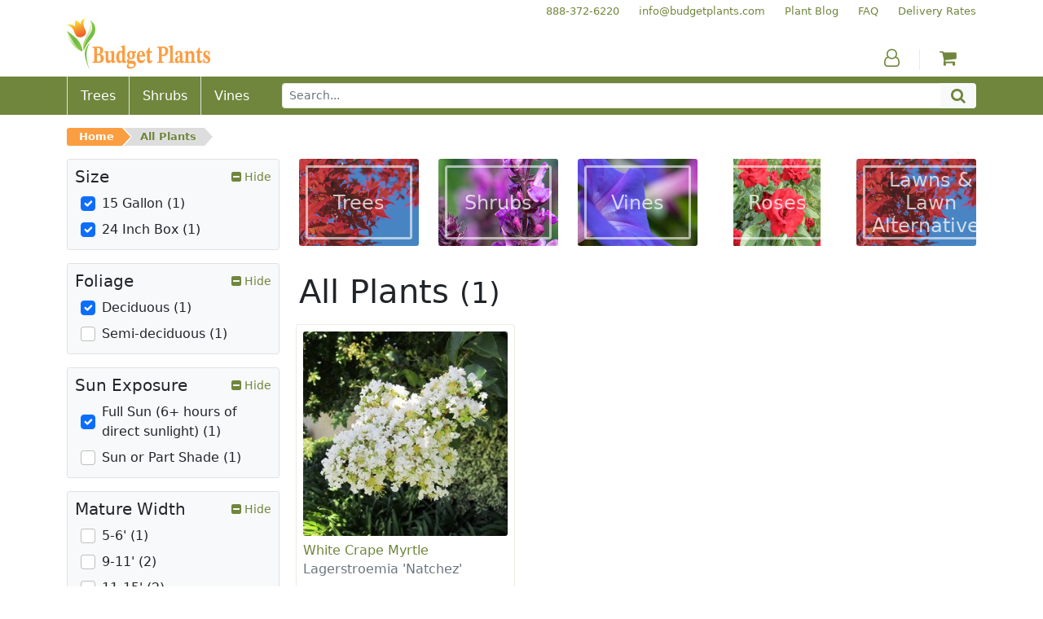

--- FILE ---
content_type: text/html; charset=utf-8
request_url: https://www.budgetplants.com/all-plants?q=Size-15+Gallon-24+Inch+Box%2FFoliage-Deciduous%2FSun+Exposure-Full+Sun+%286%2B+hours+of+direct+sunlight%29%2FMature+Width-22%5C-25%27
body_size: 11654
content:
<!DOCTYPE html>
  <html lang="en">
    <head>
      <meta charset="utf-8">

  <link rel="stylesheet" href="https://www.budgetplants.com/themes/custom/assets/cache/theme-3de68b33.css">

<script src="https://www.googletagmanager.com/gtag/js?id=UA-9901592-1" async></script>

<link href="/themes/custom/assets/img/xfavicon.png.pagespeed.ic.sBTBwqcx_t.webp" rel="icon">
<link href="/themes/custom/assets/img/xapple-touch-icon.png.pagespeed.ic.J_sMbgkuHb.webp" rel="apple-touch-icon">

<meta name="viewport" content="width=device-width, initial-scale=1, shrink-to-fit=no">



<title>All Plants</title><meta name="og:url" content="https://www.budgetplants.com/all-plants"><meta name="og:title" content="All Plants">
<meta name="twitter:card" content="summary">
<meta name="twitter:site" content="">
<meta name="twitter:title" content="All Plants">
<link href="https://www.budgetplants.com/all-plants" rel="canonical">
    </head>
    <body class="container-fluid p-0">
      <header>
        <div class="d-md-none">
  <div class="align-items-center bg-green d-flex flex-row justify-content-between m-0 px-3 py-2">
    <button class="bg-green btn fa fa-bars p-0 text-white" id="menu-toggle" aria-label="Menu"></button>
    <button class="bg-green btn fa fa-search p-0 text-white" id="search-toggle" aria-label="Search"></button>
    <a class="a phone text-nowrap text-white" href="tel:888-372-6220" aria-label="Budget Plants Phone Number"><span>888-372-6220</span></a>    <a class="a" href="https://www.budgetplants.com/my-account" aria-label="Account"><span class="fa fa-user-o text-white"></span></a>
        <a class="a" href="https://www.budgetplants.com/cart?action=show" aria-label="Shopping Cart"><span class="fa fa-shopping-cart text-white"></span></a>
  </div>
  <div class="collapse" id="menu">
    

  <nav class="bg-light border-bottom border-top border-green py-3">
    <div class="container">
      <div class="row text-center">
        
      <div class="col-6 col-sm-3 order-0 order-sm-0">
      <div class="align-items-center d-flex flex-column h-100 justify-content-around">
                  <a class="a mx-0 my-1 text-green" href="/trees">Trees</a>
                  <a class="a mx-0 my-1 text-green" href="/shrubs">Shrubs</a>
                  <a class="a mx-0 my-1 text-green" href="/vines">Vines</a>
              </div>
    </div>
  
        
      <div class="col-6 col-sm-3 order-4 order-sm-1">
      <div class="align-items-center d-flex flex-column h-100 justify-content-around">
                  <a class="a mx-0 my-1 text-green" href="/plant-blog">Plant Blog</a>
                  <a class="a mx-0 my-1 text-green" href="/info/faq">FAQ</a>
                  <a class="a mx-0 my-1 text-green" href="/">Home</a>
              </div>
    </div>
  
        
      <div class="col-6 col-sm-3 order-5 order-sm-2">
      <div class="align-items-center d-flex flex-column h-100 justify-content-around">
                  <a class="a mx-0 my-1 text-green" href="/info/delivery-rates">Delivery Rates</a>
                  <a class="a mx-0 my-1 text-green" href="/info/terms-of-use">Terms of Use</a>
                  <a class="a mx-0 my-1 text-green" href="/info/privacy-policy">Privacy Policy</a>
              </div>
    </div>
  
        
      <div class="col-6 col-sm-3 order-1 order-sm-3">
      <div class="align-items-center d-flex flex-column h-100 justify-content-around">
                  <a class="a mx-0 my-1 text-green" href="/my-account">My Account</a>
                  <a class="a mx-0 my-1 text-green" href="/order-history">My Orders</a>
                  <a class="a mx-0 my-1 text-green" href="/cart?action=show">My Cart</a>
              </div>
    </div>
  
        <div class="col-6 d-sm-none order-2"><hr class="mx-auto w-50"></div>
        <div class="col-6 d-sm-none order-3"><hr class="mx-auto w-50"></div>
      </div>
    </div>
  </nav>



  </div>
  <div class="bg-light border-bottom border-green collapse p-3" id="search">
    <form action="https://www.budgetplants.com/search" method="get">
      <div class="input-group input-group-sm">
        <input class="border-green form-control" name="s" type="text" value="" aria-label="Search" placeholder="Search...">
        <button class="bg-green border-dark-green btn fa fa-search input-group-text text-white" type="submit" aria-label="Search"></button>
      </div>
    </form>
  </div>
</div>

<div class="d-none d-md-block">
  <div class="container">
    <div class="d-flex flex-row secondary-links justify-content-end pt-1">
      


            <div class="ps-4"><a class="a text-green text-nowrap" href="tel:+18883726220" tabindex="-1"><span>888-372-6220</span></a></div>
          <div class="ps-4"><a class="a text-green text-nowrap" href="mailto:info@budgetplants.com" tabindex="-1"><span>info@budgetplants.com</span></a></div>
          <div class="ps-4"><a class="a text-green text-nowrap" href="/plant-blog" tabindex="-1"><span>Plant Blog</span></a></div>
          <div class="ps-4"><a class="a text-green text-nowrap" href="/info/faq" tabindex="-1"><span>FAQ</span></a></div>
          <div class="ps-4"><a class="a text-green text-nowrap" href="/info/delivery-rates" tabindex="-1"><span>Delivery Rates</span></a></div>
      

    </div>
    <div class="align-items-end d-flex flex-row logo-and-icons mb-2">
      <div class="flex-grow-1"><a class="a" href="https://www.budgetplants.com/" aria-label="Budget Plants Home"><img src="https://www.budgetplants.com/img/../themes/custom/assets/img/logo.png" alt="Budget Plants Logo" height="63" width="176"></a></div>
      <div class="border-green border-end px-4">
        <a class="a text-green" href="https://www.budgetplants.com/my-account" aria-label="Account"><span class="fa fa-user-o"></span></a>
      </div>
            <div class="px-4"><a class="a counter" href="https://www.budgetplants.com/cart?action=show" aria-label="Shopping Cart"><span class="fa fa-shopping-cart text-green"></span></a></div>
    </div>
  </div>
  <div class="bg-green">
    <div class="container">
      <div class="align-items-stretch d-flex flex-row">
                  <div class="align-items-center border-start d-flex position-relative px-3"><a class="stretched-link text-white" href="//www.budgetplants.com/trees"><span>Trees</span></a></div>
                  <div class="align-items-center border-start d-flex position-relative px-3"><a class="stretched-link text-white" href="//www.budgetplants.com/shrubs"><span>Shrubs</span></a></div>
                  <div class="align-items-center border-start d-flex position-relative px-3"><a class="stretched-link text-white" href="//www.budgetplants.com/vines"><span>Vines</span></a></div>
                <form class="align-items-center d-flex flex-grow-1 ps-4 py-2" action="https://www.budgetplants.com/search" method="get">
          <div class="input-group">
            <input class="border-green form-control form-control-sm" name="s" type="text" value="" placeholder="Search...">
            <button class="bg-light btn fa fa-search input-group-text py-0 text-green" type="submit" aria-label="Search"></button>
          </div>
        </form>
      </div>
    </div>
  </div>
</div>

        <nav class="container-md" aria-label="breadcrumb">
  <div class="row">
    <div class="col">
      <div class="d-md-none py-2"><a href="https://www.budgetplants.com/" aria-label="Budget Plants Home"><img src="https://www.budgetplants.com/img/../themes/custom/assets/img/logo.png" alt="Budget Plants Logo" height="63" width="176"></a></div>
      <div class="pb-md-2 pt-md-3" id="breadcrumb">
        <ul>
                                                <li class="pb-2"><a href="https://www.budgetplants.com/">Home</a></li>
                                                      <li class="pb-2"><a href="https://www.budgetplants.com/all-plants">All Plants</a></li>
                  </ul>
      </div>
    </div>
  </div>
</nav>

      </header>
      <main>
        

    
  <div class="container-md">
    <div class="row">

            <div class="col-12 col-md-9 order-1 order-md-2">

                          <div class="d-none row">
            <div class="col">
              <h3 class="text-center text-md-start">Subcategories</h3>
            </div>
          </div>
          <div class="row">
                                                        <div class="col-6 col-md mb-3 subcategory-tile">
                  <div class="position-relative">
                    <img class="rounded-1 w-100" src="https://www.budgetplants.com/c/11-category_tile/trees.jpg" alt="Trees">
                    <div class="d-flex position-absolute position-absolute-0">
                      <div class="border d-flex m-2 rounded-1 w-100">
                        <h4 class="align-self-center m-0 mx-auto p-2 text-center"><a class="stretched-link text-white" href="https://www.budgetplants.com/trees?q=Size-15+Gallon-24+Inch+Box%2FFoliage-Deciduous%2FSun+Exposure-Full+Sun+%286%2B+hours+of+direct+sunlight%29%2FMature+Width-22%5C-25%27"><span class="d-none d-sm-inline">Trees</span><span class="d-sm-none h5">Trees</span></a></h4>
                      </div>
                    </div>
                  </div>
                                  </div>
                                                                      <div class="col-6 col-md mb-3 subcategory-tile">
                  <div class="position-relative">
                    <img class="rounded-1 w-100" src="https://www.budgetplants.com/c/16-category_tile/shrubs.jpg" alt="Shrubs">
                    <div class="d-flex position-absolute position-absolute-0">
                      <div class="border d-flex m-2 rounded-1 w-100">
                        <h4 class="align-self-center m-0 mx-auto p-2 text-center"><a class="stretched-link text-white" href="https://www.budgetplants.com/shrubs?q=Size-15+Gallon-24+Inch+Box%2FFoliage-Deciduous%2FSun+Exposure-Full+Sun+%286%2B+hours+of+direct+sunlight%29%2FMature+Width-22%5C-25%27"><span class="d-none d-sm-inline">Shrubs</span><span class="d-sm-none h5">Shrubs</span></a></h4>
                      </div>
                    </div>
                  </div>
                                  </div>
                                                                      <div class="col-6 col-md mb-3 subcategory-tile">
                  <div class="position-relative">
                    <img class="rounded-1 w-100" src="https://www.budgetplants.com/c/12-category_tile/vines.jpg" alt="Vines">
                    <div class="d-flex position-absolute position-absolute-0">
                      <div class="border d-flex m-2 rounded-1 w-100">
                        <h4 class="align-self-center m-0 mx-auto p-2 text-center"><a class="stretched-link text-white" href="https://www.budgetplants.com/vines?q=Size-15+Gallon-24+Inch+Box%2FFoliage-Deciduous%2FSun+Exposure-Full+Sun+%286%2B+hours+of+direct+sunlight%29%2FMature+Width-22%5C-25%27"><span class="d-none d-sm-inline">Vines</span><span class="d-sm-none h5">Vines</span></a></h4>
                      </div>
                    </div>
                  </div>
                                  </div>
                                                                      <div class="col-6 col-md mb-3 subcategory-tile">
                  <div class="position-relative">
                    <img class="rounded-1 w-100" src="https://www.budgetplants.com/c/7-category_tile/roses.jpg" alt="Roses">
                    <div class="d-flex position-absolute position-absolute-0">
                      <div class="border d-flex m-2 rounded-1 w-100">
                        <h4 class="align-self-center m-0 mx-auto p-2 text-center"><a class="stretched-link text-white" href="https://www.budgetplants.com/roses?q=Size-15+Gallon-24+Inch+Box%2FFoliage-Deciduous%2FSun+Exposure-Full+Sun+%286%2B+hours+of+direct+sunlight%29%2FMature+Width-22%5C-25%27"><span class="d-none d-sm-inline">Roses</span><span class="d-sm-none h5">Roses</span></a></h4>
                      </div>
                    </div>
                  </div>
                                  </div>
                                                                                                                                                                                                                                                                                                                                                                                                                                                                                                                                                                                                                                                                                                                                                                                                                                                                                                                                                                                                                                                                                                                                                                                                                                                                                                                                                                                                                                              <div class="col-6 col-md mb-3 subcategory-tile">
                  <div class="position-relative">
                    <img class="rounded-1 w-100" src="/themes/custom/assets/img/xcategory_tile.jpg.pagespeed.ic.p6GQtvmTl7.webp" alt="Lawns &amp; Lawn Alternatives">
                    <div class="d-flex position-absolute position-absolute-0">
                      <div class="border d-flex m-2 rounded-1 w-100">
                        <h4 class="align-self-center m-0 mx-auto p-2 text-center"><a class="stretched-link text-white" href="https://www.budgetplants.com/lawns-lawn-alternatives?q=Size-15+Gallon-24+Inch+Box%2FFoliage-Deciduous%2FSun+Exposure-Full+Sun+%286%2B+hours+of+direct+sunlight%29%2FMature+Width-22%5C-25%27"><span class="d-none d-sm-inline">Lawns &amp; Lawn Alternatives</span><span class="d-sm-none h5">Lawns &amp; Lawn Alternatives</span></a></h4>
                      </div>
                    </div>
                  </div>
                                  </div>
                                    </div>
        
                <div class="row">
          <div class="col">
                          <h1 class="mt-3 text-center text-md-start">All Plants <small>(1)</small></h1>
                      </div>
        </div>
        
                <div class="row">
                      <div class="col-6 col-md-4 p-2">
              <div class="border border-green d-flex flex-column h-100 ps-2 pe-2 pt-2 position-relative rounded-1">
                <img class="rounded-1 w-100" src="https://www.budgetplants.com/648-product_tile/white-crape-myrtle-lagerstroemia-natchez-.jpg" alt="White Crape Myrtle - Lagerstroemia &#039;Natchez&#039;">
                <div class="pt-2">
                                    <h3 class="h6 mb-1"><a class="font-weight-bold stretched-link text-green z-index-2" href="//www.budgetplants.com/trees/white-crape-myrtle-lagerstroemia-natchez-">White Crape Myrtle</a></h3>
                  <p class="font-italic h6 mb-1 text-secondary">Lagerstroemia &#039;Natchez&#039;</p>
                </div>
                <div class="mt-auto pt-2 row">
                  <div class="col-auto pb-2 pe-0">
                    <p class="m-0 small">From $75.00</p>
                  </div>
                  <div class="col-auto d-flex flex-fill px-0"></div>
                  <div class="col-auto pb-2">
                    <p class="m-0 small"><a class="a mb-n3 ms-n2 me-n2 mt-n2 pb-3 ps-2 pe-2 pt-2 position-relative text-orange z-index-2" href="//www.budgetplants.com/trees/white-crape-myrtle-lagerstroemia-natchez-"><span class="fa fa-plus-square"></span> View</a></p>
                  </div>
                </div>
              </div>
            </div>
                  </div>

                <div class="row">
                                    <div class="col p-2">
                <a class="bg-green btn text-nowrap text-white w-100" href="https://www.budgetplants.com/all-plants?q=Size-15+Gallon-24+Inch+Box%2FFoliage-Deciduous%2FSun+Exposure-Full+Sun+%286%2B+hours+of+direct+sunlight%29%2FMature+Width-22%5C-25%27" aria-label="All Plants Current Page">First</a>
              </div>
                          <div class="col p-2">
                <a class="bg-green btn text-nowrap text-white w-100" href="https://www.budgetplants.com/all-plants?q=Size-15+Gallon-24+Inch+Box%2FFoliage-Deciduous%2FSun+Exposure-Full+Sun+%286%2B+hours+of+direct+sunlight%29%2FMature+Width-22%5C-25%27" aria-label="All Plants Current Page">Previous</a>
              </div>
                          <div class="col p-2">
                <a class="bg-orange btn text-nowrap text-white w-100" href="https://www.budgetplants.com/all-plants?q=Size-15+Gallon-24+Inch+Box%2FFoliage-Deciduous%2FSun+Exposure-Full+Sun+%286%2B+hours+of+direct+sunlight%29%2FMature+Width-22%5C-25%27" aria-label="All Plants Current Page">1</a>
              </div>
                          <div class="col p-2">
                <a class="bg-green btn text-nowrap text-white w-100" href="https://www.budgetplants.com/all-plants?q=Size-15+Gallon-24+Inch+Box%2FFoliage-Deciduous%2FSun+Exposure-Full+Sun+%286%2B+hours+of+direct+sunlight%29%2FMature+Width-22%5C-25%27" aria-label="All Plants Current Page">Next</a>
              </div>
                          <div class="col p-2">
                <a class="bg-green btn text-nowrap text-white w-100" href="https://www.budgetplants.com/all-plants?q=Size-15+Gallon-24+Inch+Box%2FFoliage-Deciduous%2FSun+Exposure-Full+Sun+%286%2B+hours+of+direct+sunlight%29%2FMature+Width-22%5C-25%27" aria-label="All Plants Current Page">Last</a>
              </div>
                                <div class="col p-2">
            <a class="bg-light btn text-nowrap text-green text-uppercase w-100" href="https://www.budgetplants.com/all-plants">Browse all plants</a>
          </div>
        </div>

                
      </div>
            <div class="col-12 col-md-3 order-2 order-md-1">
        
                                                                      
          <div class="bg-light border facet mb-3 rounded-1">

                        <button class="align-items-center btn d-inline-flex justify-content-between p-2 w-100" data-bs-target=".facet-0" data-bs-toggle="collapse">
              <span class="h5 mb-0 text-start">Size</span>
              <span class="position-relative small text-green text-nowrap">
                <span class="invisible"><span class="fa fa-plus-square"></span> View</span>                <span class="collapse facet-0 position-absolute top-0 end-0 show"><span class="fa fa-minus-square"></span> Hide</span>
                <span class="collapse facet-0 position-absolute top-0 end-0 "><span class="fa fa-plus-square"></span> View</span>
              </span>
            </button>

                        <ul class="collapse facet-0 list-unstyled mb-2 me-2 ms-3 mt-n1 show">
                              <li class="align-items-center d-flex">
                  <input class="cursor-pointer filter flex-shrink-0 form-check-input my-1 p-2" id="facet_0_filter_0" type="checkbox" checked data-href="https://www.budgetplants.com/all-plants?q=Size-24+Inch+Box/Foliage-Deciduous/Sun+Exposure-Full+Sun+%286%2B+hours+of+direct+sunlight%29/Mature+Width-22%5C-25%27">
                  <label class="cursor-pointer form-check-label ps-2 py-1" for="facet_0_filter_0">
                    15 Gallon (1)                  </label>
                </li>
                              <li class="align-items-center d-flex">
                  <input class="cursor-pointer filter flex-shrink-0 form-check-input my-1 p-2" id="facet_0_filter_1" type="checkbox" checked data-href="https://www.budgetplants.com/all-plants?q=Size-15+Gallon/Foliage-Deciduous/Sun+Exposure-Full+Sun+%286%2B+hours+of+direct+sunlight%29/Mature+Width-22%5C-25%27">
                  <label class="cursor-pointer form-check-label ps-2 py-1" for="facet_0_filter_1">
                    24 Inch Box (1)                  </label>
                </li>
                          </ul>

          </div>
        
                                                                      
          <div class="bg-light border facet mb-3 rounded-1">

                        <button class="align-items-center btn d-inline-flex justify-content-between p-2 w-100" data-bs-target=".facet-1" data-bs-toggle="collapse">
              <span class="h5 mb-0 text-start">Foliage</span>
              <span class="position-relative small text-green text-nowrap">
                <span class="invisible"><span class="fa fa-plus-square"></span> View</span>                <span class="collapse facet-1 position-absolute top-0 end-0 show"><span class="fa fa-minus-square"></span> Hide</span>
                <span class="collapse facet-1 position-absolute top-0 end-0 "><span class="fa fa-plus-square"></span> View</span>
              </span>
            </button>

                        <ul class="collapse facet-1 list-unstyled mb-2 me-2 ms-3 mt-n1 show">
                              <li class="align-items-center d-flex">
                  <input class="cursor-pointer filter flex-shrink-0 form-check-input my-1 p-2" id="facet_1_filter_0" type="checkbox" checked data-href="https://www.budgetplants.com/all-plants?q=Size-15+Gallon-24+Inch+Box/Sun+Exposure-Full+Sun+%286%2B+hours+of+direct+sunlight%29/Mature+Width-22%5C-25%27">
                  <label class="cursor-pointer form-check-label ps-2 py-1" for="facet_1_filter_0">
                    Deciduous (1)                  </label>
                </li>
                              <li class="align-items-center d-flex">
                  <input class="cursor-pointer filter flex-shrink-0 form-check-input my-1 p-2" id="facet_1_filter_1" type="checkbox" data-href="https://www.budgetplants.com/all-plants?q=Size-15+Gallon-24+Inch+Box/Foliage-Deciduous-Semi%5C-deciduous/Sun+Exposure-Full+Sun+%286%2B+hours+of+direct+sunlight%29/Mature+Width-22%5C-25%27">
                  <label class="cursor-pointer form-check-label ps-2 py-1" for="facet_1_filter_1">
                    Semi-deciduous (1)                  </label>
                </li>
                          </ul>

          </div>
        
                                                                      
          <div class="bg-light border facet mb-3 rounded-1">

                        <button class="align-items-center btn d-inline-flex justify-content-between p-2 w-100" data-bs-target=".facet-2" data-bs-toggle="collapse">
              <span class="h5 mb-0 text-start">Sun Exposure</span>
              <span class="position-relative small text-green text-nowrap">
                <span class="invisible"><span class="fa fa-plus-square"></span> View</span>                <span class="collapse facet-2 position-absolute top-0 end-0 show"><span class="fa fa-minus-square"></span> Hide</span>
                <span class="collapse facet-2 position-absolute top-0 end-0 "><span class="fa fa-plus-square"></span> View</span>
              </span>
            </button>

                        <ul class="collapse facet-2 list-unstyled mb-2 me-2 ms-3 mt-n1 show">
                              <li class="align-items-center d-flex">
                  <input class="cursor-pointer filter flex-shrink-0 form-check-input my-1 p-2" id="facet_2_filter_0" type="checkbox" checked data-href="https://www.budgetplants.com/all-plants?q=Size-15+Gallon-24+Inch+Box/Foliage-Deciduous/Mature+Width-22%5C-25%27">
                  <label class="cursor-pointer form-check-label ps-2 py-1" for="facet_2_filter_0">
                    Full Sun (6+ hours of direct sunlight) (1)                  </label>
                </li>
                              <li class="align-items-center d-flex">
                  <input class="cursor-pointer filter flex-shrink-0 form-check-input my-1 p-2" id="facet_2_filter_1" type="checkbox" data-href="https://www.budgetplants.com/all-plants?q=Size-15+Gallon-24+Inch+Box/Foliage-Deciduous/Sun+Exposure-Full+Sun+%286%2B+hours+of+direct+sunlight%29-Sun+or+Part+Shade/Mature+Width-22%5C-25%27">
                  <label class="cursor-pointer form-check-label ps-2 py-1" for="facet_2_filter_1">
                    Sun or Part Shade (1)                  </label>
                </li>
                          </ul>

          </div>
        
                                                                                                                                                                                    
          <div class="bg-light border facet mb-3 rounded-1">

                        <button class="align-items-center btn d-inline-flex justify-content-between p-2 w-100" data-bs-target=".facet-3" data-bs-toggle="collapse">
              <span class="h5 mb-0 text-start">Mature Width</span>
              <span class="position-relative small text-green text-nowrap">
                <span class="invisible"><span class="fa fa-plus-square"></span> View</span>                <span class="collapse facet-3 position-absolute top-0 end-0 show"><span class="fa fa-minus-square"></span> Hide</span>
                <span class="collapse facet-3 position-absolute top-0 end-0 "><span class="fa fa-plus-square"></span> View</span>
              </span>
            </button>

                        <ul class="collapse facet-3 list-unstyled mb-2 me-2 ms-3 mt-n1 show">
                              <li class="align-items-center d-flex">
                  <input class="cursor-pointer filter flex-shrink-0 form-check-input my-1 p-2" id="facet_3_filter_0" type="checkbox" data-href="https://www.budgetplants.com/all-plants?q=Size-15+Gallon-24+Inch+Box/Foliage-Deciduous/Sun+Exposure-Full+Sun+%286%2B+hours+of+direct+sunlight%29/Mature+Width-22%5C-25%27-5%5C-6%27">
                  <label class="cursor-pointer form-check-label ps-2 py-1" for="facet_3_filter_0">
                    5-6&#039; (1)                  </label>
                </li>
                              <li class="align-items-center d-flex">
                  <input class="cursor-pointer filter flex-shrink-0 form-check-input my-1 p-2" id="facet_3_filter_1" type="checkbox" data-href="https://www.budgetplants.com/all-plants?q=Size-15+Gallon-24+Inch+Box/Foliage-Deciduous/Sun+Exposure-Full+Sun+%286%2B+hours+of+direct+sunlight%29/Mature+Width-22%5C-25%27-9%5C-11%27">
                  <label class="cursor-pointer form-check-label ps-2 py-1" for="facet_3_filter_1">
                    9-11&#039; (2)                  </label>
                </li>
                              <li class="align-items-center d-flex">
                  <input class="cursor-pointer filter flex-shrink-0 form-check-input my-1 p-2" id="facet_3_filter_2" type="checkbox" data-href="https://www.budgetplants.com/all-plants?q=Size-15+Gallon-24+Inch+Box/Foliage-Deciduous/Sun+Exposure-Full+Sun+%286%2B+hours+of+direct+sunlight%29/Mature+Width-22%5C-25%27-11%5C-15%27">
                  <label class="cursor-pointer form-check-label ps-2 py-1" for="facet_3_filter_2">
                    11-15&#039; (2)                  </label>
                </li>
                              <li class="align-items-center d-flex">
                  <input class="cursor-pointer filter flex-shrink-0 form-check-input my-1 p-2" id="facet_3_filter_3" type="checkbox" data-href="https://www.budgetplants.com/all-plants?q=Size-15+Gallon-24+Inch+Box/Foliage-Deciduous/Sun+Exposure-Full+Sun+%286%2B+hours+of+direct+sunlight%29/Mature+Width-22%5C-25%27-15%5C-18%27">
                  <label class="cursor-pointer form-check-label ps-2 py-1" for="facet_3_filter_3">
                    15-18&#039; (3)                  </label>
                </li>
                              <li class="align-items-center d-flex">
                  <input class="cursor-pointer filter flex-shrink-0 form-check-input my-1 p-2" id="facet_3_filter_4" type="checkbox" data-href="https://www.budgetplants.com/all-plants?q=Size-15+Gallon-24+Inch+Box/Foliage-Deciduous/Sun+Exposure-Full+Sun+%286%2B+hours+of+direct+sunlight%29/Mature+Width-22%5C-25%27-18%5C-22%27">
                  <label class="cursor-pointer form-check-label ps-2 py-1" for="facet_3_filter_4">
                    18-22&#039; (2)                  </label>
                </li>
                              <li class="align-items-center d-flex">
                  <input class="cursor-pointer filter flex-shrink-0 form-check-input my-1 p-2" id="facet_3_filter_5" type="checkbox" checked data-href="https://www.budgetplants.com/all-plants?q=Size-15+Gallon-24+Inch+Box/Foliage-Deciduous/Sun+Exposure-Full+Sun+%286%2B+hours+of+direct+sunlight%29">
                  <label class="cursor-pointer form-check-label ps-2 py-1" for="facet_3_filter_5">
                    22-25&#039; (1)                  </label>
                </li>
                              <li class="align-items-center d-flex">
                  <input class="cursor-pointer filter flex-shrink-0 form-check-input my-1 p-2" id="facet_3_filter_6" type="checkbox" data-href="https://www.budgetplants.com/all-plants?q=Size-15+Gallon-24+Inch+Box/Foliage-Deciduous/Sun+Exposure-Full+Sun+%286%2B+hours+of+direct+sunlight%29/Mature+Width-22%5C-25%27-25%5C-30%27">
                  <label class="cursor-pointer form-check-label ps-2 py-1" for="facet_3_filter_6">
                    25-30&#039; (2)                  </label>
                </li>
                              <li class="align-items-center d-flex">
                  <input class="cursor-pointer filter flex-shrink-0 form-check-input my-1 p-2" id="facet_3_filter_7" type="checkbox" data-href="https://www.budgetplants.com/all-plants?q=Size-15+Gallon-24+Inch+Box/Foliage-Deciduous/Sun+Exposure-Full+Sun+%286%2B+hours+of+direct+sunlight%29/Mature+Width-22%5C-25%27-35%5C-40%27">
                  <label class="cursor-pointer form-check-label ps-2 py-1" for="facet_3_filter_7">
                    35-40&#039; (1)                  </label>
                </li>
                              <li class="align-items-center d-flex">
                  <input class="cursor-pointer filter flex-shrink-0 form-check-input my-1 p-2" id="facet_3_filter_8" type="checkbox" data-href="https://www.budgetplants.com/all-plants?q=Size-15+Gallon-24+Inch+Box/Foliage-Deciduous/Sun+Exposure-Full+Sun+%286%2B+hours+of+direct+sunlight%29/Mature+Width-22%5C-25%27-40%5C-50%27">
                  <label class="cursor-pointer form-check-label ps-2 py-1" for="facet_3_filter_8">
                    40-50&#039; (1)                  </label>
                </li>
                          </ul>

          </div>
                          <a class="btn btn-secondary btn-sm mb-4 w-100" href="https://www.budgetplants.com/all-plants"><span class="fa fa-times-circle"></span> Clear All Filters</a>
        
                
      </div>

    </div>
  </div>

      </main>
      <footer>
        <aside class="container mt-3">
  <div class="px-sm-2 row">
    <div class="bg-green col-12 col-lg-4 mb-3 me-nfix">
      <div class="container">
        <div class="align-items-center align-items-lg-start py-3 row">
          <div class="col-4 col-sm-3 col-lg-5 col-xl-4 p-2 pb-lg-5 pb-xl-4"><a href="/info/delivery-rates">
              <div class="align-items-center border border-white d-flex p-3 p-md-4 p-lg-3 rounded-1"><img class="w-100" src="[data-uri]" alt="Delivery Rate Icon"></div></a></div>
          <div class="col-8 col-sm-9 col-lg-7 col-xl-8 py-2">
            <h5 class="text-uppercase text-white">Delivery Rates</h5>
            <p class="mb-0 text-white">We deliver within most areas of Southern California. Check <a class="text-nowrap text-orange" href="/info/delivery-rates">delivery rates</a> for your area!</p>
          </div>
        </div>
      </div>
    </div>
    <div class="bg-green col-12 col-lg-4 mb-3 me-nfix">
      <div class="container">
        <div class="align-items-center align-items-lg-start py-3 row">
          <div class="col-4 col-sm-3 col-lg-5 col-xl-4 p-2 pb-lg-5 pb-xl-4"><a href="/info/return-policy">
              <div class="align-items-center border border-white d-flex p-3 p-md-4 p-lg-3 rounded-1"><img class="w-100" src="[data-uri]" alt="Return Policy Icon"></div></a></div>
          <div class="col-8 col-sm-9 col-lg-7 col-xl-8 py-2">
            <h5 class="text-uppercase text-white">Returns</h5>
            <p class="mb-0 text-white">We strive to make every order the best order possible! Check out our friendly <a class="text-nowrap text-orange" href="/info/return-policy">Send It Back</a> policy.</p>
          </div>
        </div>
      </div>
    </div>
    <div class="bg-green col-12 col-lg-4 mb-3 me-nfix">
      <div class="container">
        <div class="align-items-center align-items-lg-start py-3 row">
          <div class="col-4 col-sm-3 col-lg-5 col-xl-4 p-2 pb-lg-5 pb-xl-4"><a href="https://www.budgetplants.com/contact-us">
              <div class="align-items-center border border-white d-flex p-3 p-md-4 p-lg-3 rounded-1"><img class="w-100" src="/themes/custom/assets/img/xhelp.png.pagespeed.ic.MlV3f3igGD.webp" alt="Help Icon"></div></a></div>
          <div class="col-8 col-sm-9 col-lg-7 col-xl-8 py-2">
            <h5 class="text-uppercase text-white">Help</h5>
            <p class="mb-0 text-white">Not sure what plants to get? Call <a class="position-relative text-nowrap text-orange" href="tel:+1888-372-6220" aria-label="Budget Plants Phone Number">888-372-6220</a> or <span class="d-none d-sm-inline d-lg-none d-xl-inline">email </span><a class="position-relative text-orange" href="mailto:info@budgetplants.com" aria-label="Budget Plants Email Address"><span class="d-sm-none d-lg-inline d-xl-none">email</span><span class="d-none d-sm-inline d-lg-none d-xl-inline">info@budgetplants.com</span></a> for expert advice!<span class="d-xl-none"> We&apos;re here to help!</span></p>
          </div>
        </div>
      </div>
    </div>
  </div>
</aside>

<aside class="carousel container pb-4 pt-3 px-5 slide testimonials" data-bs-interval="4000" data-bs-ride="carousel">
  <div class="align-items-center carousel-inner d-flex">
    <div class="active carousel-item">
      <blockquote class="blockquote text-center">
        <i class="fa fa-quote-left"></i>
        <small>
          Budget Plants provides an excellent service for busy working folks with curbside delivery on orders of $75 or
          more. Wide selection of plants / shrubs / trees to choose from...including drought resistant selections. Will
          be shopping here again in the future.
        </small>
        <cite class="d-block"><small>Sean M. from Santa Ana</small></cite>
      </blockquote>
    </div>
    <div class="carousel-item">
      <blockquote class="blockquote text-center">
        <i class="fa fa-quote-left"></i>
        <small>
          I was so happy to find out about Budget Plants. The website is easy to use and the prices are great! I was
          impressed with the quality of the plants we received and the very helpful customer service. I have
          recommended Budget Plants to many friends and neighbors.
        </small>
        <cite class="d-block"><small>Kathy N. from Long Beach</small></cite>
      </blockquote>
    </div>
    <div class="carousel-item">
      <blockquote class="blockquote text-center">
        <i class="fa fa-quote-left"></i>
        <small>
          Budget Plants delivered everything in a timely manner and all the trees and shrubs we purchased did very well
          when planted. Great service! Thank you!
        </small>
        <cite class="d-block"><small>Melissa P. from Los Angeles</small></cite>
      </blockquote>
    </div>
    <div class="carousel-item">
      <blockquote class="blockquote text-center">
        <i class="fa fa-quote-left"></i>
        <small>
          We recently ordered plants from Budget Plants to install a WaterWise garden in Long Beach California. Budget
          Plants had everything we needed, ordering was fast and easy, and the delivery two days later was right on
          time. Great customer service, high quality plants, and prices that can't be beat. I've already recommended
          Budget Plants to all my friends.
        </small>
        <cite class="d-block"><small>Brad W. from Long Beach</small></cite>
      </blockquote>
    </div>
    <div class="carousel-item">
      <blockquote class="blockquote text-center">
        <i class="fa fa-quote-left"></i>
        <small>
          When I couldn't find a wide variety of drought resistant plants at the local nurseries I found Budget Plants
          online. Their customer service was extremely helpful assisting me with appropriate aesthetic choices, the
          Budget Plants' website descriptions were a big help, and delivery was prompt. My new drought resistant front
          yard has turned into the envy of the neighborhood, and Budget Plants was a big part of our success.
        </small>
        <cite class="d-block"><small>Diana S. from Santa Clarita</small></cite>
      </blockquote>
    </div>
  </div>
</aside>

<aside class="bg-light block_newsletter border-bottom border-top border-green py-2">
  <div class="container">
    <div class="row">
      <div class="col">
        <form class="ms-3 me-3 mt-3" action="/module/ps_emailsubscription/subscription" method="post">
          <input name="action" type="hidden" value="0">
          <input name="blockHookName" type="hidden" value="displaySubscription">
          <input name="submitNewsletter" type="hidden" value="ok">
          <div class="row align-items-center">
            <div class="col-12 col-md-auto mb-3 text-center">
              <h6 class="font-italic m-0 p-0">Get planting tips <br class="d-none d-md-inline-block"><span class="text-nowrap">and special offers!</span></h6>
            </div>
            <div class="col-12 col-md-auto d-flex flex-fill mb-3 pe-md-0">
              <div class="input-group">
                <label class="input-group-text" for="email">Email</label>
                <input class="form-control" id="email" name="email" type="email" value="" required="required" size="11">
              </div>
            </div>
            <div class="col-12 col-md-auto mb-3">
              <button class="bg-orange border-dark-orange btn flex-fill form-control text-white" type="submit"><span class="fa fa-envelope-o"></span> Subscribe Now</button>
            </div>
          </div>
                  </form>
      </div>
    </div>
  </div>
</aside>


<aside class="container">
  <div class="row">
    <div class="col-10 col-lg-8 offset-1 offset-lg-2 pt-3 text-center">
      <p>
        Budget Plants welcomes you to our online store, your source for premium trees, shrubs, vines, and perennials.
        We have hundreds of varieties of plants for sale! We deliver directly to you.
      </p>
    </div>
  </div>
</aside>



  <nav class="bg-light border-bottom border-top border-green py-3">
    <div class="container">
      <div class="row text-center">
        
      <div class="col-6 col-sm-3 order-0 order-sm-0">
      <div class="align-items-center d-flex flex-column h-100 justify-content-around">
                  <a class="a mx-0 my-1 text-green" href="/trees">Trees</a>
                  <a class="a mx-0 my-1 text-green" href="/shrubs">Shrubs</a>
                  <a class="a mx-0 my-1 text-green" href="/vines">Vines</a>
              </div>
    </div>
  
        
      <div class="col-6 col-sm-3 order-4 order-sm-1">
      <div class="align-items-center d-flex flex-column h-100 justify-content-around">
                  <a class="a mx-0 my-1 text-green" href="/plant-blog">Plant Blog</a>
                  <a class="a mx-0 my-1 text-green" href="/info/faq">FAQ</a>
                  <a class="a mx-0 my-1 text-green" href="/">Home</a>
              </div>
    </div>
  
        
      <div class="col-6 col-sm-3 order-5 order-sm-2">
      <div class="align-items-center d-flex flex-column h-100 justify-content-around">
                  <a class="a mx-0 my-1 text-green" href="/info/delivery-rates">Delivery Rates</a>
                  <a class="a mx-0 my-1 text-green" href="/info/terms-of-use">Terms of Use</a>
                  <a class="a mx-0 my-1 text-green" href="/info/privacy-policy">Privacy Policy</a>
              </div>
    </div>
  
        
      <div class="col-6 col-sm-3 order-1 order-sm-3">
      <div class="align-items-center d-flex flex-column h-100 justify-content-around">
                  <a class="a mx-0 my-1 text-green" href="/my-account">My Account</a>
                  <a class="a mx-0 my-1 text-green" href="/order-history">My Orders</a>
                  <a class="a mx-0 my-1 text-green" href="/cart?action=show">My Cart</a>
              </div>
    </div>
  
        <div class="col-6 d-sm-none order-2"><hr class="mx-auto w-50"></div>
        <div class="col-6 d-sm-none order-3"><hr class="mx-auto w-50"></div>
      </div>
    </div>
  </nav>




<address class="container">
  <div class="py-4 row">
    <div class="col-12 text-center">
      <a href="https://www.budgetplants.com/" aria-label="Budget Plants Home"><img src="https://www.budgetplants.com/img/../themes/custom/assets/img/logo.png" alt="Budget Plants Logo" height="63" width="176"></a>
      <div class="pt-2"><a class="a mx-3 my-1 text-green" href="https://www.facebook.com/budgetplantsonline" aria-label="Facebook"><span class="fa fa-facebook-official"></span></a><a class="a mx-3 my-1 text-green" href="https://twitter.com/budgetplants1" aria-label="Twitter"><span class="fa fa-twitter"></span></a><a class="a mx-3 my-1 text-green" href="https://www.pinterest.com/budgetplants01/" aria-label="Pinterest"><span class="fa fa-pinterest"></span></a></div>
      <div class="pt-1"><a class="a mx-2 my-1 text-green text-nowrap" href="tel:888-372-6220" aria-label="Budget Plants Phone Number">888-372-6220</a><a class="a mx-2 my-1 text-green" href="mailto:info@budgetplants.com" aria-label="Budget Plants Email Address">info@budgetplants.com</a></div>
      <div class="pt-1">
        <p class="m-0 small"><a class="a mx-2 my-1 text-green" href="https://www.budgetplants.com/contact-us" aria-label="Contact Us"><span class="text-nowrap">Mailing address:</span> <span class="text-nowrap">411 Huntington Dr Ste 107-248 </span> <span class="text-nowrap">Arcadia CA 91006</span></a></p>
      </div>
    </div>
  </div>
</address>

      </footer>
        <script src="https://www.budgetplants.com/themes/custom/assets/cache/bottom-d2200532.js"></script>

<script src="https://www.googletagmanager.com/gtag/js?id=UA-9901592-1" async></script>
    </body>
  </html>